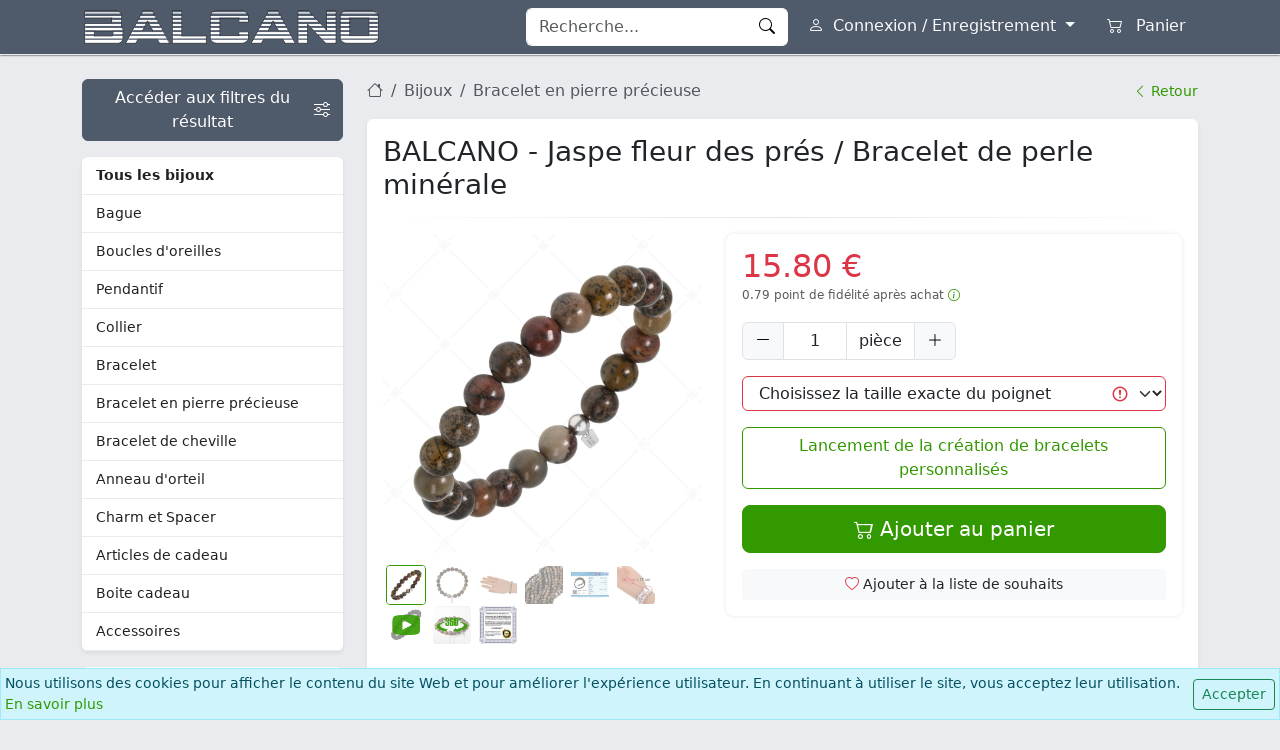

--- FILE ---
content_type: text/html; charset=UTF-8
request_url: https://balcano.eu/fr/bijoux/balcano-jaspe-fleur-des-pres-bracelet-de-perle-minerale-853076ZJ99
body_size: 20143
content:
<!DOCTYPE html>
<html lang="fr" dir="ltr" data-bs-theme="light">
<head>
	<title>BALCANO - Jaspe fleur des prés / Bracelet de perle minérale ¤ Boutique en ligne BALCANO</title>
  <link rel="preconnect" href="https://static.balcano.eu" crossorigin />
  <link rel="preconnect" href="https://api.balcano.eu" crossorigin />
  	<meta charset="utf-8">
	<meta name="viewport" content="width=device-width, initial-scale=1, shrink-to-fit=no">
	<meta name="theme-color" content="#4f5a6b" />
	<meta name="description" content="Bracelet original de perles minérales en jaspe fleur de prés. L&#039;authenticité des pierres précieuses est certifiée par un certificat de qualité officiel. Comme les perles de ce bracelet sont polies à partir de minéraux authentiques, il n&#039;y aura jamais deux perles ou deux bracelets exactement identiques. À titre d&#039;illustration, nous avons également photographié une plus grande quantité afin que vous puissiez voir la différence et imaginer à quoi ressemblera le bijou fini, enfilé pour vous sur un cordon en silicone élastique et très résistant." />
		<meta property="og:url" content="https://balcano.eu/fr/bijoux/balcano-jaspe-fleur-des-pres-bracelet-de-perle-minerale-853076ZJ99" />
	<meta property="og:title" content="BALCANO - Jaspe fleur des prés / Bracelet de perle minérale ¤ Boutique en ligne BALCANO" />
	<meta property="og:description" content="Bracelet original de perles minérales en jaspe fleur de prés. L&#039;authenticité des pierres précieuses est certifiée par un certificat de qualité officiel. Comme les perles de ce bracelet sont polies à partir de minéraux authentiques, il n&#039;y aura jamais deux perles ou deux bracelets exactement identiques. À titre d&#039;illustration, nous avons également photographié une plus grande quantité afin que vous puissiez voir la différence et imaginer à quoi ressemblera le bijou fini, enfilé pour vous sur un cordon en silicone élastique et très résistant." /> 
	<meta property="og:image:width" content="1200" />
	<meta property="og:image:height" content="630" />
	<meta property="og:image" content="https://balcano.eu/fr/bijoux/social/853076ZJ99/efbc8864-9b39-4742-90c2-4eb7cd3918a3" />
	<link rel="image_src" type="image/jpeg" href="https://balcano.eu/fr/bijoux/social/853076ZJ99/efbc8864-9b39-4742-90c2-4eb7cd3918a3" />
    		<link rel="canonical" href="https://balcano.eu/fr/bijoux/balcano-jaspe-fleur-des-pres-bracelet-de-perle-minerale-853076ZJ99" />
		<link rel="shortcut icon" href="/favicon.ico" />
	<link rel="apple-touch-icon" href="https://static.balcano.eu/img/favicon/lg.png"> 
	<link rel="stylesheet" href="https://static.balcano.eu/libraries/bootstrap/css/bootstrap.bc.min.css?v55" />
	<link rel="stylesheet" href="https://static.balcano.eu/libraries/bootstrap-icons/bootstrap-icons.min.css?v55" />
	<link rel="stylesheet" href="https://static.balcano.eu/css/default.css?v55" />  
              <script>window.dataLayer = window.dataLayer || [];function gtag(){dataLayer.push(arguments);}gtag('consent', 'default', {'ad_storage': 'granted', 'analytics_storage': 'granted', 'ad_user_data': 'granted', 'ad_personalization': 'granted'});window.uetq = window.uetq || [];window.uetq.push('consent', 'default', {'ad_storage': 'granted', 'analytics_storage': 'granted', 'ad_user_data': 'granted', 'ad_personalization': 'granted'});</script>
      <script async src="https://www.googletagmanager.com/gtag/js?id=G-H6CLGGC7QY"></script>
      <script>window.dataLayer = window.dataLayer || [];function gtag(){dataLayer.push(arguments);}gtag('js', new Date());gtag('config', 'G-H6CLGGC7QY');</script> 
                  <script>!function(f,b,e,v,n,t,s){if(f.fbq)return;n=f.fbq=function(){n.callMethod?n.callMethod.apply(n,arguments):n.queue.push(arguments)};if(!f._fbq)f._fbq=n;n.push=n;n.loaded=!0;n.version='2.0';n.queue=[];t=b.createElement(e);t.async=!0;t.src=v;s=b.getElementsByTagName(e)[0];s.parentNode.insertBefore(t,s)}(window, document,'script','https://connect.facebook.net/en_US/fbevents.js');fbq('init', '1462186887531947');fbq('track', 'PageView');</script>
                    <script>(function(w,d,t,r,u){var f,n,i;w[u]=w[u]||[],f=function(){var o={ti:"343000263"};o.q=w[u],w[u]=new UET(o),w[u].push("pageLoad")},n=d.createElement(t),n.src=r,n.async=1,n.onload=n.onreadystatechange=function(){var s=this.readyState;s&&s!=="loaded"&&s!=="complete"||(f(),n.onload=n.onreadystatechange=null)},i=d.getElementsByTagName(t)[0],i.parentNode.insertBefore(n,i)})(window,document,"script","//bat.bing.com/bat.js","uetq");</script>
                          <script>!function (w, d, t) {w.TiktokAnalyticsObject=t;var ttq=w[t]=w[t]||[];ttq.methods=["page","track","identify","instances","debug","on","off","once","ready","alias","group","enableCookie","disableCookie"],ttq.setAndDefer=function(t,e){t[e]=function(){t.push([e].concat(Array.prototype.slice.call(arguments,0)))}};for(var i=0;i<ttq.methods.length;i++)ttq.setAndDefer(ttq,ttq.methods[i]);ttq.instance=function(t){for(var e=ttq._i[t]||[],n=0;n<ttq.methods.length;n++)ttq.setAndDefer(e,ttq.methods[n]);return e},ttq.load=function(e,n){var i="https://analytics.tiktok.com/i18n/pixel/events.js";ttq._i=ttq._i||{},ttq._i[e]=[],ttq._i[e]._u=i,ttq._t=ttq._t||{},ttq._t[e]=+new Date,ttq._o=ttq._o||{},ttq._o[e]=n||{};var o=document.createElement("script");o.type="text/javascript",o.async=!0,o.src=i+"?sdkid="+e+"&lib="+t;var a=document.getElementsByTagName("script")[0];a.parentNode.insertBefore(o,a)};ttq.load('CBT1CBJC77UESBO9GOGG');ttq.page();}(window, document, 'ttq');</script>
                    </head>
<body>
  <script>function ready(e){"loading"!=document.readyState?e():document.addEventListener?document.addEventListener("DOMContentLoaded",e):document.attachEvent("onreadystatechange",function(){"complete"==document.readyState&&e()})}function number_format(n,t,e,r){n=(n+"").replace(/[^0-9+\-Ee.]/g,"");var i=isFinite(+n)?+n:0,a=isFinite(+t)?Math.abs(t):0,o=void 0===r?",":r,h=void 0===e?".":e,u="";return(u=(a?function(n,t){var e=Math.pow(10,t);return""+Math.round(n*e)/e}(i,a):""+Math.round(i)).split("."))[0].length>3&&(u[0]=u[0].replace(/\B(?=(?:\d{3})+(?!\d))/g,o)),(u[1]||"").length<a&&(u[1]=u[1]||"",u[1]+=new Array(a-u[1].length+1).join("0")),u.join(h)}const currency = 'EUR';function withCurrency(r,n){switch(n){case"HUF":return(null!=r?number_format(r,0,""," ")+" ":"")+"Ft";case"EUR":return(null!=r?number_format(r,2)+" ":"")+"€";}}function getCookie(n){let c = {};document.cookie.split(';').forEach((el) => {let [k,v] = el.split('=');c[k.trim()] = v;});return c[n] ?? null;}</script>  <div class="navbar-static fill-height modal-blur">
    <header class="navbar-header">
  <nav data-bs-theme="dark" class="navbar fixed-top navbar-expand-lg bg-secondary navbar-default justify-content-between">
    <div class="container flex-nowrap">
              <div>
          <button class="navbar-toggler border-0 collapsed p-1 me-2" type="button" data-bs-toggle="offcanvas" data-bs-target="#offcanvasSidebar">
            <span class="navbar-toggler-icon"></span>
          </button>
        </div>
            <a class="navbar-brand py-0 me-auto" href="/fr">
        <img src="https://static.balcano.eu/img/layouts/brand_EUR.png" alt="BALCANO" />
      </a>
      <div id="navbar-items" class="d-flex" data-bs-theme="light">
                  <form id="navbar-search" class="d-none d-lg-flex" action="/fr/recherche" method="get">
            <div class="input-group">
              <input type="text" name="q" value="" class="form-control border-light border-end-0" placeholder="Recherche..." />
              <button id="navbar-search-close" class="btn btn-light bg-white border-light border-start-0 border-end-0 d-none" type="button"><i class="bi bi-x-circle"></i></button>
              <button class="btn btn-light bg-white border-light border-start-0" type="submit"><i class="bi bi-search"></i></button>
            </div>
          </form>

          <button id="navbar-search-sm" class="d-lg-none btn btn-outline-light border-0 ms-lg-2"><i class="bi bi-search"></i></button>

                      <div class="dropdown">
              <a id="btn-login" class="btn btn-outline-light border-0 ms-lg-2 dropdown-toggle" href="#" data-bs-toggle="dropdown" data-bs-auto-close="outside">
                <i class="bi bi-person"></i>
                <span class="d-none d-lg-inline ms-1">Connexion / Enregistrement</span>
              </a>
              <div class="dropdown-menu dropdown-menu-end dropdown-login text-nowrap p-0 bg-light shadow">
                <div class="p-3">
	<form class="form-loading" method="post" action="/fr/utilisateur/connexion">
		<input type="hidden" name="bc_csrf" value="d75b47ed4a7652a9d9d487b659bd1aeb">		<input type="hidden" name="g-recaptcha-response" value="popupToken" />
		<div class="mb-3">
			<label class="form-label" for="input_login_email">Adresse e-mail</label>
			<input autocomplete="username" name="email" type="email" class="form-control form-control-sm" id="input_login_email" value="" required autofocus />							
		</div>
		<div class="mb-3">
			<label class="form-label" for="input_login_password">Mot de passe</label>
			<input autocomplete="current-password" name="password" type="password" class="form-control form-control-sm" id="input_login_password" value="" required />	
		</div>
		<div class="mb-3 d-grid d-md-block gap-2">
			<div class="d-inline-block form-check me-0 me-md-4">
				<input name="rememberme" value="1" type="checkbox" class="form-check-input" id="login_remember_me"  checked="checked" />
				<label class="form-check-label" for="login_remember_me">Restez connecté</label>
			</div>
			<div class="d-inline-block ms-0 ms-md-4">
				<a class="link-secondary" href="/fr/utilisateur/rappel-du-mot-de-passe"><i class="bi bi-key"></i> Vous avez oublié votre mot de passe ?</a>
			</div>
		</div>
		<div class="d-grid d-md-flex justify-content-md-center mb-3">
			<button class="btn btn-primary btn-sm btn-loading" type="submit"><i class="bi bi-box-arrow-in-right"></i> Se connecter</button>
		</div>
		<div class="text-center text-wrap">
			Vous n'avez pas encore de compte ? <a class="text-nowrap" href="/fr/utilisateur/enregistrement">Inscrivez-vous dès maintenant !</a>
		</div>
	</form>
</div>              </div>
            </div>
                  
        
        
        
                            <a class="btn btn-outline-light border-0 ms-lg-2 btn-cart" href="/fr/panier">
                          <i class="bi bi-cart2"></i>
                        <span class="d-none d-lg-inline ms-2">Panier</span>
          </a>
              </div>
    </div>
  </nav>
</header>        <div id="main-container" class="pb-5">
      <div class="container">
        <div class="row">
          <div class="col-lg-3 col-xxl-2">
            <div id="offcanvasSidebar" class="offcanvas-lg offcanvas-start">
  <div class="offcanvas-header bg-secondary py-2" data-bs-theme="dark">
    <h5 class="offcanvas-title"><img src="https://static.balcano.eu/img/layouts/brand_EUR.png" alt="" /></h5>
    <button type="button" class="btn-close" data-bs-dismiss="offcanvas" data-bs-target="#offcanvasSidebar"></button>
  </div>
  <div class="offcanvas-body flex-column mt-lg-4">
          <a href="/fr/bijoux" class="btn btn-secondary d-flex justify-content-between align-items-center mb-3">
        <span>Accéder aux filtres du résultat</span>
        <i class="bi bi-sliders ms-1"></i>
      </a>
    
    
    <nav class="left-sidebar mb-3 bg-white shadow-sm rounded overflow-hidden">
      <ul class="nav flex-column">
        <li class="nav-item nav-item-alt nav-depth-1">
          <a class="nav-link fw-bold" href="/fr/bijoux">Tous les bijoux</a>
        </li>
        <li class="nav-item nav-item-alt nav-depth-1">
  <a class="nav-link" href="/fr/bijoux/bague-1">
    Bague      </a>
</li><li class="nav-item nav-item-alt nav-depth-1">
  <a class="nav-link" href="/fr/bijoux/boucles-doreilles-101">
    Boucles d'oreilles      </a>
</li><li class="nav-item nav-item-alt nav-depth-1">
  <a class="nav-link" href="/fr/bijoux/pendantif-201">
    Pendantif      </a>
</li><li class="nav-item nav-item-alt nav-depth-1">
  <a class="nav-link" href="/fr/bijoux/collier-301">
    Collier      </a>
</li><li class="nav-item nav-item-alt nav-depth-1">
  <a class="nav-link" href="/fr/bijoux/bracelet-401">
    Bracelet      </a>
</li><li class="nav-item nav-item-alt nav-depth-1">
  <a class="nav-link" href="/fr/bijoux/bracelet-en-pierre-precieuse-3">
    Bracelet en pierre précieuse      </a>
</li><li class="nav-item nav-item-alt nav-depth-1">
  <a class="nav-link" href="/fr/bijoux/bracelet-de-cheville-750">
    Bracelet de cheville      </a>
</li><li class="nav-item nav-item-alt nav-depth-1">
  <a class="nav-link" href="/fr/bijoux/anneau-dorteil-16">
    Anneau d'orteil      </a>
</li><li class="nav-item nav-item-alt nav-depth-1">
  <a class="nav-link" href="/fr/bijoux/charm-et-spacer-850">
    Charm et Spacer      </a>
</li><li class="nav-item nav-item-alt nav-depth-1">
  <a class="nav-link" href="/fr/bijoux/articles-de-cadeau-17">
    Articles de cadeau      </a>
</li><li class="nav-item nav-item-alt nav-depth-1">
  <a class="nav-link" href="/fr/bijoux/boite-cadeau-927">
    Boite cadeau      </a>
</li><li class="nav-item nav-item-alt nav-depth-1">
  <a class="nav-link" href="/fr/bijoux/accessoires-800">
    Accessoires      </a>
</li>      </ul>
    </nav>

    <nav class="left-sidebar mb-3 bg-white shadow-sm rounded overflow-hidden">
      <ul class="nav flex-column">
                  <li class="nav-item nav-item-alt">
            <a class="nav-link" href="/fr/bijoux/collections">Collections</a>
          </li>
                          <li class="nav-item nav-item-alt">
            <a class="nav-link" href="/fr/gravure">Gravure</a>
          </li>
                                  <li class="nav-item nav-item-alt">
            <a class="nav-link " href="/fr/bijoux/promotion">Action</a>
          </li>
              </ul>
    </nav>

    
    <div class="d-lg-none mb-2">
      
<nav class="left-sidebar mb-3 bg-white shadow-sm rounded overflow-hidden">
  <ul class="nav flex-column">
    <li class="nav-item nav-item-top">
      <span class="nav-link user-select-none text-reset ps-3">Informations</span>
    </li>
        <li class="nav-item nav-item-alt">
      <a class="nav-link" href="/fr/article/expedition-12">Expédition</a>
    </li>
    <li class="nav-item nav-item-alt">
      <a class="nav-link" href="/fr/article/informations-dachat-16">Informations d'achat</a>
    </li>
              <li class="nav-item nav-item-alt">
        <a class="nav-link" href="/fr/article/dimensionnement-des-bagues-et-autres-bijoux-15">Dimensionnement des bagues et autres bijoux</a>
      </li>
      <li class="nav-item nav-item-alt">
        <a class="nav-link" href="/fr/article/echange-retrait-garantie-122">Échange / Retrait / Garantie</a>
      </li>
        <li class="nav-item nav-item-alt">
      <a class="nav-link" href="/fr/article/informations-sur-la-societe-10">Informations sur la société</a>
    </li>
      </ul>
</nav>

  <nav class="left-sidebar mb-3 bg-white shadow-sm rounded overflow-hidden">
    <ul class="nav flex-column">
      <li class="nav-item nav-item-alt">
        <a class="nav-link" href="/fr/galerie">Galerie</a>
      </li>
    </ul>
  </nav>

<nav class="left-sidebar mb-3 bg-white shadow-sm rounded overflow-hidden">
  <ul class="nav flex-column">
    <li class="nav-item nav-item-alt nav-depth-1">
      <a class="nav-link fw-bold" href="/fr/avis">Commentaires des clients</a>
    </li>
          <li class="nav-item border-bottom">
        <span class="nav-link user-select-none text-reset ps-3">
          <span class="small">Très joli manufacture le placage est bien fait. Seul bémol&#8230;</span>
        </span>
      </li>
          <li class="nav-item border-bottom">
        <span class="nav-link user-select-none text-reset ps-3">
          <span class="small">Tout les bijoux qu’enharmonie jeté chez vous sont très beaux&#8230;</span>
        </span>
      </li>
          <li class="nav-item border-bottom">
        <span class="nav-link user-select-none text-reset ps-3">
          <span class="small">Tous les bijoux que j ai commandé sur se site&#8230;</span>
        </span>
      </li>
          <li class="nav-item border-bottom">
        <span class="nav-link user-select-none text-reset ps-3">
          <span class="small">Les deux bagues sont très belles mes elles sont trop&#8230;</span>
        </span>
      </li>
          <li class="nav-item border-bottom">
        <span class="nav-link user-select-none text-reset ps-3">
          <span class="small">J aime beaucoup cette boutique car il y a pour&#8230;</span>
        </span>
      </li>
        <li class="nav-item border-bottom">
      <a class="nav-link bg-light user-select-none text-reset ps-3 d-flex justify-content-between" href="/fr/avis">
        Suite        <i class="bi bi-chevron-compact-right"></i>
      </a>
    </li>
    <ul>
</nav>

  <nav class="left-sidebar mb-3 bg-white shadow-sm rounded overflow-hidden">
    <ul class="nav flex-column">
      <li class="nav-item nav-item-top">
        <span class="nav-link user-select-none text-reset ps-3">Encyclopédie</span>
      </li>
      <li class="nav-item nav-item-alt">
        <a class="nav-link" href="/fr/lexique#jewelry">Encyclopédie des bijoux</a>
      </li>
      <li class="nav-item nav-item-alt">
        <a class="nav-link" href="/fr/lexique#gem">Encyclopédie des pierres précieuses</a>
      </li>
      <li class="nav-item nav-item-alt">
        <a class="nav-link" href="/fr/horoscope">Horoscope</a>
      </li>
      <li class="nav-item nav-item-alt">
        <a class="nav-link" href="/fr/pierres-de-naissance">Pierres de naissance</a>
      </li>
    </ul>
  </nav>

<div class="navbar-badge mb-4 mx-5 mx-lg-0">
  <div class="p-3 text-center bg-white shadow-sm rounded overflow-hidden">
          <a rel="nofollow" target="_blank" href="https://www.ups.com/fr/fr/global.page">
        <img loading="lazy" class="img-fluid" src="https://static.balcano.eu/img/layouts/dispatchMethods/ups.png" alt="UPS" style="max-width:50%" width="512" height="610" />
      </a>
              <hr />
      <a rel="nofollow" target="_blank" href="https://stripe.com/">
        <img loading="lazy" class="img-fluid" src="https://static.balcano.eu/img/layouts/payments/creditcard.stripe.large.png" alt="Stripe" width="300" height="66" />
      </a>
      </div>
</div>

  <div class="navbar-badge mb-4 mx-5 mx-lg-0">
    <div class="p-3 text-center bg-white shadow-sm rounded overflow-hidden">
      <a href="/fr">
        <img loading="lazy" class="img-fluid" src="https://static.balcano.eu/img/layouts/badges/guarantee_fr.png" alt="Garantie" width="200" height="149" />
      </a>
              <hr />
        <a href="/fr/affilie">
          <img style="max-width:75%;opacity:0.9" loading="lazy" class="img-fluid" src="https://static.balcano.eu/img/affiliate/logo.jpg" alt="Affilié" width="479" height="429" />
        </a>
          </div>
  </div>
    </div>
  </div>
</div>                        <div class="d-none d-lg-block">
              
<nav class="left-sidebar mb-3 bg-white shadow-sm rounded overflow-hidden">
  <ul class="nav flex-column">
    <li class="nav-item nav-item-top">
      <span class="nav-link user-select-none text-reset ps-3">Informations</span>
    </li>
        <li class="nav-item nav-item-alt">
      <a class="nav-link" href="/fr/article/expedition-12">Expédition</a>
    </li>
    <li class="nav-item nav-item-alt">
      <a class="nav-link" href="/fr/article/informations-dachat-16">Informations d'achat</a>
    </li>
              <li class="nav-item nav-item-alt">
        <a class="nav-link" href="/fr/article/dimensionnement-des-bagues-et-autres-bijoux-15">Dimensionnement des bagues et autres bijoux</a>
      </li>
      <li class="nav-item nav-item-alt">
        <a class="nav-link" href="/fr/article/echange-retrait-garantie-122">Échange / Retrait / Garantie</a>
      </li>
        <li class="nav-item nav-item-alt">
      <a class="nav-link" href="/fr/article/informations-sur-la-societe-10">Informations sur la société</a>
    </li>
      </ul>
</nav>

  <nav class="left-sidebar mb-3 bg-white shadow-sm rounded overflow-hidden">
    <ul class="nav flex-column">
      <li class="nav-item nav-item-alt">
        <a class="nav-link" href="/fr/galerie">Galerie</a>
      </li>
    </ul>
  </nav>

<nav class="left-sidebar mb-3 bg-white shadow-sm rounded overflow-hidden">
  <ul class="nav flex-column">
    <li class="nav-item nav-item-alt nav-depth-1">
      <a class="nav-link fw-bold" href="/fr/avis">Commentaires des clients</a>
    </li>
          <li class="nav-item border-bottom">
        <span class="nav-link user-select-none text-reset ps-3">
          <span class="small">Très joli manufacture le placage est bien fait. Seul bémol&#8230;</span>
        </span>
      </li>
          <li class="nav-item border-bottom">
        <span class="nav-link user-select-none text-reset ps-3">
          <span class="small">Tout les bijoux qu’enharmonie jeté chez vous sont très beaux&#8230;</span>
        </span>
      </li>
          <li class="nav-item border-bottom">
        <span class="nav-link user-select-none text-reset ps-3">
          <span class="small">Tous les bijoux que j ai commandé sur se site&#8230;</span>
        </span>
      </li>
          <li class="nav-item border-bottom">
        <span class="nav-link user-select-none text-reset ps-3">
          <span class="small">Les deux bagues sont très belles mes elles sont trop&#8230;</span>
        </span>
      </li>
          <li class="nav-item border-bottom">
        <span class="nav-link user-select-none text-reset ps-3">
          <span class="small">J aime beaucoup cette boutique car il y a pour&#8230;</span>
        </span>
      </li>
        <li class="nav-item border-bottom">
      <a class="nav-link bg-light user-select-none text-reset ps-3 d-flex justify-content-between" href="/fr/avis">
        Suite        <i class="bi bi-chevron-compact-right"></i>
      </a>
    </li>
    <ul>
</nav>

  <nav class="left-sidebar mb-3 bg-white shadow-sm rounded overflow-hidden">
    <ul class="nav flex-column">
      <li class="nav-item nav-item-top">
        <span class="nav-link user-select-none text-reset ps-3">Encyclopédie</span>
      </li>
      <li class="nav-item nav-item-alt">
        <a class="nav-link" href="/fr/lexique#jewelry">Encyclopédie des bijoux</a>
      </li>
      <li class="nav-item nav-item-alt">
        <a class="nav-link" href="/fr/lexique#gem">Encyclopédie des pierres précieuses</a>
      </li>
      <li class="nav-item nav-item-alt">
        <a class="nav-link" href="/fr/horoscope">Horoscope</a>
      </li>
      <li class="nav-item nav-item-alt">
        <a class="nav-link" href="/fr/pierres-de-naissance">Pierres de naissance</a>
      </li>
    </ul>
  </nav>

<div class="navbar-badge mb-4 mx-5 mx-lg-0">
  <div class="p-3 text-center bg-white shadow-sm rounded overflow-hidden">
          <a rel="nofollow" target="_blank" href="https://www.ups.com/fr/fr/global.page">
        <img loading="lazy" class="img-fluid" src="https://static.balcano.eu/img/layouts/dispatchMethods/ups.png" alt="UPS" style="max-width:50%" width="512" height="610" />
      </a>
              <hr />
      <a rel="nofollow" target="_blank" href="https://stripe.com/">
        <img loading="lazy" class="img-fluid" src="https://static.balcano.eu/img/layouts/payments/creditcard.stripe.large.png" alt="Stripe" width="300" height="66" />
      </a>
      </div>
</div>

  <div class="navbar-badge mb-4 mx-5 mx-lg-0">
    <div class="p-3 text-center bg-white shadow-sm rounded overflow-hidden">
      <a href="/fr">
        <img loading="lazy" class="img-fluid" src="https://static.balcano.eu/img/layouts/badges/guarantee_fr.png" alt="Garantie" width="200" height="149" />
      </a>
              <hr />
        <a href="/fr/affilie">
          <img style="max-width:75%;opacity:0.9" loading="lazy" class="img-fluid" src="https://static.balcano.eu/img/affiliate/logo.jpg" alt="Affilié" width="479" height="429" />
        </a>
          </div>
  </div>
            </div>
          </div>
          <div class="col-lg-9 col-xxl-10">
            <main>
                  <script>
        const process_event_id = 'view.853076ZJ99.1768586648';
    fetch('https://api.balcano.eu/response', {
      method: 'POST',
      headers: {
        'Content-Type': 'application/json',
        'X-Requested-With': 'XMLHttpRequest'
      },
      body: JSON.stringify({
        class: 'Conversations',
        method: 'viewContent',
        token: 'eyJ0eXAiOiJKV1QiLCJhbGciOiJIUzI1NiJ9.[base64].lSDEG-iQjo5d0r3kChAreaULpxnN7Q-iMZYYt2a8poQ'
      })
    });
          fbq('track', 'ViewContent', {
        content_ids: ['7302'],
        content_name: 'BALCANO - Jaspe fleur des prés / Bracelet de perle minérale',
        content_type: 'product_group',
        value: 15.80,
        currency: 'EUR'
      }, {
        eventID: process_event_id
      });
              gtag('event', 'view_item', {
        currency: 'EUR',
        value: 15.80,
        items: [{
          item_id: '853076ZJ9913',
          item_name: 'BALCANO - Jaspe fleur des prés / Bracelet de perle minérale'
        }]
      });
                  ttq.track('ViewContent', {
        content_type: 'product_group',
        content_id: '7302',
        content_name: 'BALCANO - Jaspe fleur des prés / Bracelet de perle minérale',
        currency: 'EUR',
        value: 15.80      });
      </script>
<div class="product-default my-4">
      <div class="d-flex justify-content-between mb-3">
      <div>
                  <nav class="d-inline-block">
	<ol class="breadcrumb m-0">
		<li class="breadcrumb-item">
            <a class="text-body-secondary" href="/fr"><i class="bi bi-house text-body-secondary"></i></a>
		</li>
		<li class="breadcrumb-item">
			<a class="text-body-secondary" href="/fr/bijoux">Bijoux</a>
		</li>
				<li class="breadcrumb-item">
			<a class="text-body-secondary" href="/fr/bijoux/bracelet-en-pierre-precieuse-3">Bracelet en pierre précieuse</a>
		</li>
			</ol>
</nav>              </div>
              <div>
          <a class="small ms-2 text-nowrap" href="/fr/bijoux#853076ZJ99"><i class="bi bi-chevron-left"></i> Retour</a>
        </div>
          </div>
  
  <div class="product-details p-3 mb-3 bg-white shadow-sm rounded">
    <h1 class="display-6 fs-3 mb-0">
      BALCANO - Jaspe fleur des prés / Bracelet de perle minérale    </h1>
        <hr class="horizontal dark" />
    <div class="row g-4">
      <div class="col-12 col-lg-5 col-xxl-4 order-1">
          <style>
    .carousel-indicators li:not([data-bs-target]) {
      box-sizing: content-box;
      margin-right: 3px;
      margin-left: 3px;
    }

    @media(min-width:992px) {
      .product-gallery .carousel-indicators {
        flex-wrap: wrap !important
      }

      .product-gallery .carousel-indicators li {
        width: 38px
      }
    }
  </style>
  <div class="carousel slide carousel-fade product-gallery">
    <div class="carousel-inner">
              <div data-src="https://static.balcano.eu/img/products/8/5/853076ZJ99/efbc8864-9b39-4742-90c2-4eb7cd3918a3.jpg" class="carousel-item active">
          <img  role="button" src="https://static.balcano.eu/img/products/8/5/853076ZJ99/efbc8864-9b39-4742-90c2-4eb7cd3918a3.jpg" class="d-block img-fluid contextmenu" alt="BALCANO - Jaspe fleur des prés / Bracelet de perle minérale (853076ZJ99)" width="1080" height="1080" />
        </div>
              <div data-src="https://static.balcano.eu/img/products/8/5/853076ZJ99/5a07033d-74eb-4dc8-aa17-f20569e30ab1.jpg" class="carousel-item">
          <img  role="button" src="https://static.balcano.eu/img/products/8/5/853076ZJ99/5a07033d-74eb-4dc8-aa17-f20569e30ab1.jpg" class="d-block img-fluid contextmenu" alt="BALCANO - Jaspe fleur des prés / Bracelet de perle minérale (853076ZJ99)" width="1080" height="1080" />
        </div>
              <div data-src="https://static.balcano.eu/img/products/8/5/853076ZJ99/7495bfd7-a797-4f2f-9ffd-d6ef354cfde2.jpg" class="carousel-item">
          <img loading="lazy" role="button" src="https://static.balcano.eu/img/products/8/5/853076ZJ99/7495bfd7-a797-4f2f-9ffd-d6ef354cfde2.jpg" class="d-block img-fluid contextmenu" alt="BALCANO - Jaspe fleur des prés / Bracelet de perle minérale (853076ZJ99)" width="1080" height="1080" />
        </div>
              <div data-src="https://static.balcano.eu/img/products/8/5/853076ZJ99/bac3d246-3ae5-4f04-96bb-77507647e580.jpg" class="carousel-item">
          <img loading="lazy" role="button" src="https://static.balcano.eu/img/products/8/5/853076ZJ99/bac3d246-3ae5-4f04-96bb-77507647e580.jpg" class="d-block img-fluid contextmenu" alt="BALCANO - Jaspe fleur des prés / Bracelet de perle minérale (853076ZJ99)" width="1080" height="1080" />
        </div>
              <div data-src="https://static.balcano.eu/img/products/8/5/853076ZJ99/e0269985-3606-417e-a43c-269d0961409a.jpg" class="carousel-item">
          <img loading="lazy" role="button" src="https://static.balcano.eu/img/products/8/5/853076ZJ99/e0269985-3606-417e-a43c-269d0961409a.jpg" class="d-block img-fluid contextmenu" alt="BALCANO - Jaspe fleur des prés / Bracelet de perle minérale (853076ZJ99)" width="1080" height="1080" />
        </div>
              <div data-src="https://static.balcano.eu/img/products/8/5/853076ZJ99/164178e2-630e-43ca-85fb-c8179077b176.jpg" class="carousel-item">
          <img loading="lazy" role="button" src="https://static.balcano.eu/img/products/8/5/853076ZJ99/164178e2-630e-43ca-85fb-c8179077b176.jpg" class="d-block img-fluid contextmenu" alt="BALCANO - Jaspe fleur des prés / Bracelet de perle minérale (853076ZJ99)" width="1080" height="1080" />
        </div>
          </div>
    <ol class="carousel-indicators lightgallery">
                    <li data-filter=""  data-src="https://static.balcano.eu/img/products/8/5/853076ZJ99/efbc8864-9b39-4742-90c2-4eb7cd3918a3.jpg" data-bs-target=".product-default .product-gallery" data-bs-slide-to="0" class="active">
          <img loading="lazy" src="https://static.balcano.eu/img/products/8/5/853076ZJ99/efbc8864-9b39-4742-90c2-4eb7cd3918a3_s.jpg" class="d-block img-fluid contextmenu" alt="" width="250" height="250" />
        </li>
                      <li data-filter=""  data-src="https://static.balcano.eu/img/products/8/5/853076ZJ99/5a07033d-74eb-4dc8-aa17-f20569e30ab1.jpg" data-bs-target=".product-default .product-gallery" data-bs-slide-to="1" class="">
          <img loading="lazy" src="https://static.balcano.eu/img/products/8/5/853076ZJ99/5a07033d-74eb-4dc8-aa17-f20569e30ab1_s.jpg" class="d-block img-fluid contextmenu" alt="" width="250" height="250" />
        </li>
                      <li data-filter=""  data-src="https://static.balcano.eu/img/products/8/5/853076ZJ99/7495bfd7-a797-4f2f-9ffd-d6ef354cfde2.jpg" data-bs-target=".product-default .product-gallery" data-bs-slide-to="2" class="">
          <img loading="lazy" src="https://static.balcano.eu/img/products/8/5/853076ZJ99/7495bfd7-a797-4f2f-9ffd-d6ef354cfde2_s.jpg" class="d-block img-fluid contextmenu" alt="" width="250" height="250" />
        </li>
                      <li data-filter=""  data-src="https://static.balcano.eu/img/products/8/5/853076ZJ99/bac3d246-3ae5-4f04-96bb-77507647e580.jpg" data-bs-target=".product-default .product-gallery" data-bs-slide-to="3" class="">
          <img loading="lazy" src="https://static.balcano.eu/img/products/8/5/853076ZJ99/bac3d246-3ae5-4f04-96bb-77507647e580_s.jpg" class="d-block img-fluid contextmenu" alt="" width="250" height="250" />
        </li>
                      <li data-filter=""  data-src="https://static.balcano.eu/img/products/8/5/853076ZJ99/e0269985-3606-417e-a43c-269d0961409a.jpg" data-bs-target=".product-default .product-gallery" data-bs-slide-to="4" class="">
          <img loading="lazy" src="https://static.balcano.eu/img/products/8/5/853076ZJ99/e0269985-3606-417e-a43c-269d0961409a_s.jpg" class="d-block img-fluid contextmenu" alt="" width="250" height="250" />
        </li>
                      <li data-filter=""  data-src="https://static.balcano.eu/img/products/8/5/853076ZJ99/164178e2-630e-43ca-85fb-c8179077b176.jpg" data-bs-target=".product-default .product-gallery" data-bs-slide-to="5" class="">
          <img loading="lazy" src="https://static.balcano.eu/img/products/8/5/853076ZJ99/164178e2-630e-43ca-85fb-c8179077b176_s.jpg" class="d-block img-fluid contextmenu" alt="" width="250" height="250" />
        </li>
                            <li data-filter=""  data-lg-size="" data-src="https://player.vimeo.com/video/914334382?h=2e589a61d6&muted=false"  data-poster="https://static.balcano.eu/img/products_videos/8/853076ZJ99/06e693dc-01ea-4032-8118-bab9195cf1a9.mp4.jpg" class="btn-play-wrap position-relative">
          <img src="https://static.balcano.eu/img/layouts/play.png" role="button" class="d-block img-fluid contextmenu position-absolute btn-play" alt="" width="140" height="140" />
          <img loading="lazy" src="https://static.balcano.eu/img/products_videos/8/853076ZJ99/06e693dc-01ea-4032-8118-bab9195cf1a9.mp4_s.jpg" class="d-block img-fluid contextmenu btn-play-thumb" alt="" width="250" height="250" />
        </li>
                      <li data-filter=""  data-lg-size="1080-1080" data-src="https://player.vimeo.com/video/680783618?h=0f80fb929d&muted=false"  data-poster="https://static.balcano.eu/img/products_videos/8/853076ZJ99/853076ZJ99.mp4.jpg" class="btn-play-wrap position-relative">
          <img src="https://static.balcano.eu/img/layouts/play-360.png" role="button" class="d-block img-fluid contextmenu position-absolute btn-play" alt="" width="140" height="140" />
          <img loading="lazy" src="https://static.balcano.eu/img/products_videos/8/853076ZJ99/853076ZJ99.mp4_s.jpg" class="d-block img-fluid contextmenu btn-play-thumb" alt="" width="250" height="250" />
        </li>
                            <li data-filter="" data-skip="true">
          <a target="_blank" class="js-cert" data-url="/fr/bijoux/certificat/{0}" href="/fr/bijoux/certificat/853076ZJ9913" onclick="try{gtag('event', 'view_certificate', {'event_category':'carousel'});}catch(e){}">
            <img loading="lazy" src="https://static.balcano.eu/img/products_certs/icon.jpg" class="d-block img-fluid contextmenu" alt="" width="256" height="256" />
          </a>
        </li>
          </ol>
  </div>
  <script>
    const productGallery = document.querySelector('.product-default .product-gallery');
    let productGalleryBs;

    ready(function() {
      const firstImg = productGallery.querySelector('.carousel-item img');
      if (firstImg !== null) {
        if (firstImg.complete) {
          firstImg.closest('.carousel-inner').style.minHeight = firstImg.offsetHeight + "px";
        } else {
          firstImg.addEventListener('load', () => {
            firstImg.closest('.carousel-inner').style.minHeight = firstImg.offsetHeight + "px";
          })
        }
      }

      productGalleryBs = new bootstrap.Carousel(productGallery, {
        touch: false
      });
      productGalleryBs.cycle();
    });

    productGallery.addEventListener('slide.bs.carousel', e => {
      let next;
      for (let i = 0; i < 2; i++) {
        next = productGallery.querySelectorAll('.carousel-inner > .carousel-item')[++e.to];
        if (next) {
          next.querySelector('img').removeAttribute('loading');
        }
      }
    });

    productGallery.addEventListener('slid.bs.carousel', function() {
      let index = [...productGallery.querySelector('.carousel-inner').children].indexOf(productGallery.querySelector('.carousel-inner .active'));
      productGallery.querySelectorAll('.carousel-indicators .active').forEach((el) => {
        el.classList.remove('active');
      });
      productGallery.querySelector('.carousel-indicators li:nth-child(' + (index + 1) + ')').classList.add('active');
    });
  </script>

  <style>
    .lg-index .lg-backdrop {
      z-index: 1085 !important
    }

    .lg-index .lg-outer {
      z-index: 1090 !important
    }

    .btn-play-wrap {
      opacity: 1 !important
    }

    .btn-play {
      z-index: 1
    }

    .btn-play-thumb {
      opacity: 0.5 !important
    }
  </style>
  <link type="text/css" rel="stylesheet" href="https://static.balcano.eu/libraries/lightgallery/css/lightgallery-bundle.min.css" />
      <script src="https://player.vimeo.com/api/player.js" defer></script>
    <script src="https://static.balcano.eu/libraries/lightgallery/lightgallery.min.js"></script>
  <script src="https://static.balcano.eu/libraries/lightgallery/plugins/zoom/lg-zoom.min.js"></script>
  <script src="https://static.balcano.eu/libraries/lightgallery/plugins/video/lg-video.min.js"></script>
  <script type="text/javascript">
    const lightgalleryEl = document.querySelector('.product-default .lightgallery');
    let lightGalleryInstance = lightGallery(lightgalleryEl, {
      licenseKey: '061762EB-7D0147D9-9CCB6008-B79E278D',
      selector: 'li:not([data-skip="true"])',
      plugins: [lgZoom, lgVideo],
      zoomFromOrigin: false,
      loop: true,
      download: false,
      getCaptionFromTitleOrAlt: false,
      allowMediaOverlap: true,
      autoplayFirstVideo: true,
      autoplayVideoOnSlide: true,
      mobileSettings: {
        controls: false,
        showCloseIcon: true,
        download: false
      },
      addClass: 'lg-index'
    });

    lightgalleryEl.addEventListener('lgBeforeOpen', () => {
      history.pushState({
        event: 'popup'
      }, '', '#lg');
    });

    lightgalleryEl.addEventListener('lgAfterClose', () => {
      if (history.state !== null) {
        if (history.state.event === 'popup') {
          history.back();
        }
      }
    });

    window.addEventListener('popstate', (event) => {
      if (typeof lightGalleryInstance !== 'undefined' && lightGalleryInstance.lgOpened) {
        lightGalleryInstance.closeGallery();
      }
    });

    lightgalleryEl.addEventListener('lgSlideItemLoad', () => {
      document.querySelectorAll('body > .lg-container .lg-image').forEach(el => {
        el.removeEventListener('contextmenu', (e) => e.preventDefault());
        el.addEventListener('contextmenu', (e) => e.preventDefault());
      });
    });

    document.querySelectorAll('.product-default .product-gallery .carousel-inner img').forEach(el => {
      el.addEventListener('click', (event) => {
        document.querySelector('.product-default .product-gallery .carousel-indicators li.active').dispatchEvent(new Event('click'));
      });
    });
  </script>
      </div>
              <div class="col-12 col-xxl-3 order-3 order-xxl-2">
          <div class="row g-3">
            <div class="col-12 col-sm-6 col-xxl-12">
              <div class="small mb-3">
    <div class="d-flex align-items-center gap-1">
        <div class="flex-nowrap">
            <div class="d-inline-block position-relative small opacity-75">
                <div class="rating-star text-body-secondary opacity-50"><i class="bi bi-star-fill"></i><i class="bi bi-star-fill"></i><i class="bi bi-star-fill"></i><i class="bi bi-star-fill"></i><i class="bi bi-star-fill"></i></div>
                <div class="rating-star position-absolute top-0 start-0 overflow-hidden" style="width:99.099066715255%"><i class="bi bi-star-fill"></i><i class="bi bi-star-fill"></i><i class="bi bi-star-fill"></i><i class="bi bi-star-fill"></i><i class="bi bi-star-fill"></i></div>
            </div>
        </div>
        <span class="small">
            4.95            (9322 commentaires)
        </span>
    </div>
    <div class="small">
        <span id="modalReviews" role="button" class="border-bottom border-2" style="--bs-border-style:dotted">Satisfaction totale du client </span>
    </div>
</div>

<script>
const modalReviews = document.getElementById('modalReviews');

modalReviews.addEventListener('click', () => {
    modalSkeleton('modalReviewsEl', modalReviews.innerHTML);

    let modalReviewsEl = document.getElementById('modalReviewsEl');
    let modalReviewsBs = new bootstrap.Modal(modalReviewsEl);

    modalReviewsEl.addEventListener('shown.bs.modal', () => {
        fetch('https://api.balcano.eu/response', {
            method: 'POST',
            headers: {'Content-Type': 'application/json', 'X-Requested-With': 'XMLHttpRequest'},
            body: JSON.stringify({class:'Reviews', method: 'getAll'})
        })
        .then(response => response.json())
        .then(response => {
            modalReviewsEl.querySelector('.modal-body').innerHTML = response.data;

            let scripts = modalReviewsEl.querySelector('.modal-body').querySelectorAll('script');
            for(var i=0;i<scripts.length;i++)scripts[i].innerText?eval(scripts[i].innerText):fetch(scripts[i].src).then(function(data){data.text().then(function(r){eval(r)})}),scripts[i].parentNode.removeChild(scripts[i]);
        });
    });

    modalReviewsBs.show();
    
    modalReviewsEl.addEventListener('hidden.bs.modal', () => {
        modalReviewsBs.dispose();
        modalReviewsEl.remove();
    });
});
</script>
                <div class="lh-sm text-body mb-3" style="--bs-text-opacity:.95;font-size:.82em">
    <div class="d-flex gap-2">
      <i class="bi bi-check2-square"></i>
      <span>Emballage cadeau également disponible dans le panier</span>
    </div>
  </div>
              <div class="text-md-end d-flex flex-wrap justify-content-between gap-2">                        
        
    <span class="badge flex-fill border border-success text-success">
                en stock             </span>                    
    
        
        <span class="badge bg-light text-body-secondary flex-fill border border-light">
        Code produit:
                <span class="js-pc">853076ZJ9913</span>
            </span>
    </div>            </div>
            <div class="col-12 col-sm-6 col-xxl-12">
              <div class="text-body">
                  <div class="lh-sm" style="--bs-text-opacity:.95;font-size:.82em">
    <div class="d-inline-flex gap-2 border-bottom pb-1 mb-1">
      <i class="bi bi-award"></i>
      <div>
        <strong>Avantages</strong><br />
        <a class="modalArticle" data-id="135" href="#">détails</a>
      </div>
    </div>
    <div class="d-flex gap-2">
      <i class="bi bi-truck"></i>
      <span><span class="fw-semibold">LIVRAISON GRATUITE À PARTIR DE 99.9€</span><br />Livraison garantie en 1 jour ou échange de taille</span>
    </div>
    <div class="d-flex gap-2">
      <i class="bi bi-arrow-counterclockwise"></i>
      <span><span class="fw-semibold">Garantie de remboursement de 30 jours</span> ou échange de taille</span>
    </div>
    <div class="d-flex gap-2">
      <i class="bi bi-star"></i>
      <span><span class="fw-semibold">Plus de 100.000 clients</span> avec un taux de satisfaction élevé</span>
    </div>
    <div class="d-flex gap-2">
      <i class="bi bi-box"></i>
      <span><span class="fw-semibold">Plus de 200.000 bijoux de qualité en stock,</span> prêts à être livrés immédiatement</span>
    </div>
      </div>
              </div>
            </div>
          </div>
        </div>
        <div class="col-12 col-lg-7 col-xxl-5 order-2 order-xxl-3">
          <div class="highlight">
            <style>
  .max-w-400 .tooltip-inner {
    max-width: 400px;
  }
</style>
<div class="mb-3">
  <div data-price-block class="js-price">
          <div data-js-price-block>
                  <p class="m-0 text-danger product-final-price">15.80 €</p>
              </div>

            </div>

  
      <span class="smaller text-body-secondary">
      <span class="js-points">0.79</span> point de fidélité après achat      <a class="modalArticle" data-id="123" href="#" class="text-reset"><i class="bi bi-info-circle"></i></a>
    </span>
  </div>            <form class="form-loading align-items-center js-atc mt-3" method="post" action="/fr/panier">
  <input type="hidden" name="bc_csrf" value="d75b47ed4a7652a9d9d487b659bd1aeb">  <input type="hidden" name="title" value="balcano-jaspe-fleur-des-pres-bracelet-de-perle-minerale" />
  <input type="hidden" name="productCode" value="853076ZJ9913" />
  <input type="hidden" name="event" value="cart" />
  <div class="row g-3">
    <div class="col-12">
      <div id="qty-group" class="input-group">
        <button data-type="decrement" type="button" class="btn btn-light border"><i class="bi bi-dash-lg"></i></button>
        <input required value="1" type="number" min="1" max="999" name="qty" class="form-control text-center hidden-spinner" style="max-width:4rem;" />
        <button class="btn btn-link text-reset border-top border-bottom pe-none">pièce</button>
        <button data-type="increment" type="button" class="btn btn-light border rounded-end"><i class="bi bi-plus-lg"></i></button>
      </div>
      <script>
        const qtyGroup = document.getElementById('qty-group');
        const qtyInput = qtyGroup.querySelector('input[name="qty"]');
        qtyGroup.querySelector('button[data-type="decrement"]').addEventListener('click', e => {
          let qty = parseInt(qtyInput.value) - 1;
          qtyInput.value = qty <= 0 ? 1 : qty;
          qtyInput.dispatchEvent(new Event('change'));
        });
        qtyGroup.querySelector('button[data-type="increment"]').addEventListener('click', e => {
          qtyInput.value = parseInt(qtyInput.value) + 1;
          qtyInput.dispatchEvent(new Event('change'));
        });
      </script>
    </div>
          <div class="col">
        <select required class="form-select is-invalid" name="size">
          <option value="">Choisissez la taille exacte du poignet</option>
                                  <option value="13">13 cm</option>
                                  <option value="14">14 cm</option>
                                  <option value="15">15 cm</option>
                                  <option value="16">16 cm</option>
                                  <option value="17">17 cm</option>
                                  <option value="18">18 cm</option>
                                  <option value="19">19 cm</option>
                                  <option value="20">20 cm</option>
                                  <option value="21">21 cm</option>
                                  <option value="22">22 cm</option>
                                  <option value="23">23 cm</option>
                                  <option value="24">24 cm</option>
                                  <option value="25">25 cm</option>
                  </select>
      </div>
      </div>

  
  
  
      <div class="mt-3">
      <a id="productsBuilder" href="/fr/bijoux/createur-de-bracelet?id=853076ZJ99" class="btn btn-outline-primary w-100">Lancement de la création de bracelets personnalisés</a>
    </div>
  
  <div class="mt-3">
    <div class="d-grid gap-2">
              <button type="submit" name="event" value="cart" class="btn btn-primary btn-lg btn-loading"><i class="bi bi-cart2"></i> Ajouter au panier</button>
          </div>
  </div>

  </form>                        <div class="mt-3">
  <button type="button" class="btn btn-light text-dark btn-sm w-100 wishlistToggle">
    <i class="bi bi-heart text-danger"></i>
    <span>Ajouter à la liste de souhaits</span>
  </button>
</div>          </div>
        </div>
                    <div class="col-12 col-lg-6 order-4">
          <div class="bg-light rounded p-2">
    Bracelet original de perles minérales en jaspe fleur de prés.<br />
L'authenticité des pierres précieuses est certifiée par un certificat de qualité officiel.<br />
<span data-additional><a rel="nofollow" href="https://www.chinacqic.cn/?page_id=503&zhengshu=1000466335&zhiliang=34.45" target="_blank" class="btn btn-sm btn-link text-start px-0"><i class="bi bi-box-arrow-up-right"></i> Certificat de qualité</a></span><br />
Comme les perles de ce bracelet sont polies à partir de minéraux authentiques, il n'y aura jamais deux perles ou deux bracelets exactement identiques. À titre d'illustration, nous avons également photographié une plus grande quantité afin que vous puissiez voir la différence et imaginer à quoi ressemblera le bijou fini, enfilé pour vous sur un cordon en silicone élastique et très résistant.<br />
<span data-additional><a href="/fr/lexique/jaspe" target="_blank" class="btn btn-sm btn-link text-start px-0">Cliquez ici pour en savoir plus à propos de la jaspe.</a></span><br />
<span data-additional><a href="/fr/pierres-de-naissance" target="_blank" class="btn btn-sm btn-link text-start px-0">Si vous souhaitez en savoir plus sur les pierres de naissance qui font partie de votre horoscope et sur leurs effets physiologiques, veuillez cliquer ici.</a></span><br />
<span data-additional><strong class="text-danger">Important:</strong> Avant de choisir la taille, mesurez la circonférence de votre poignet en cm et choisissez la taille exacte ! Choisissez toujours la taille la plus grande (par exemple, 17 cm pour un poignet de 16,5 cm).</span></div>
            
        <div class="bg-light rounded p-2 mt-3 small">
                <p class="my-1">
            <a target="_blank" class="js-cert" data-url="/fr/bijoux/certificat/{0}" href="/fr/bijoux/certificat/853076ZJ9913" onclick="try{gtag('event', 'view_certificate', {'event_category':'url'});}catch(e){}">Certificat d'authenticité</a>
        </p>
                            </div>
            </div>
                    <div class="col-12 col-lg-6 order-5">
          <div class="rounded overflow-hidden">
    <table class="table table-striped m-0">
                                        <tr>
            <td class="col-4 text-body-secondary">
                                Pour qui:            </td>
            <td class="col-8">
                Unisexe / Enfants            </td>
        </tr>
                        <tr>
            <td class="col-4 text-body-secondary">
                                Forme:            </td>
            <td class="col-8">
                Orbe            </td>
        </tr>
                        <tr>
            <td class="col-4 text-body-secondary">
                                Matériau:            </td>
            <td class="col-8">
                Mineral            </td>
        </tr>
                        <tr>
            <td class="col-4 text-body-secondary">
                                Type de pierre précieuse:            </td>
            <td class="col-8">
                Jaspe            </td>
        </tr>
                        <tr>
            <td class="col-4 text-body-secondary">
                                            </td>
            <td class="col-8">
                Véritable            </td>
        </tr>
                        <tr>
            <td class="col-4 text-body-secondary">
                                Zodiaque:            </td>
            <td class="col-8">
                Capricorne / Taureau / Bélier / Sagittaire / Cancer / Vierge            </td>
        </tr>
                        <tr>
            <td class="col-4 text-body-secondary">
                                Effet (physique):            </td>
            <td class="col-8">
                Maladies cardiovasculaires / Activité cérébrale / Système digestif / Analgésique / Système endocrinien / Foie, bile, rein / Problèmes masculins / Impotence, infertilité / Problèmes féminins            </td>
        </tr>
                        <tr>
            <td class="col-4 text-body-secondary">
                                Effet (psychologique):            </td>
            <td class="col-8">
                Énergisant / Déstressant / Bien-être / La tranquillité d'esprit / Confiance en soi / Sexualité            </td>
        </tr>
                                <tr>
            <td class="col-4 text-body-secondary">
                                Couleur des pierres précieuses:            </td>
            <td class="col-8">
                Cristal Sage / Quartz fumé / Topaze fumée / Tabac / Mocca / Graphite            </td>
        </tr>
                        <tr>
            <td class="col-4 text-body-secondary">
                                Forme de pierre précieuse:            </td>
            <td class="col-8">
                Beads <small class="text-body-secondary">(en forme de boule)</small>            </td>
        </tr>
                        <tr>
            <td class="col-4 text-body-secondary">
                                Taille des pierres précieuses:            </td>
            <td class="col-8">
                Ø 8 mm            </td>
        </tr>
                    </table>
</div>        </div>
          </div>
  </div>

      <div class="d-flex justify-content-between align-items-top">
  <div>
          <p class="text-body-secondary lh-1 mb-0">
        <small class="smaller">
          En cliquant sur le bouton "Ajouter au panier", vous n'avez pas encore commandé l'article, il sera ajouté à votre panier et vous pourrez ensuite passer votre commande.<br />
          (Pour des informations plus détaillées, voir le menu "<a target="_blank" href="/fr/article/informations-dachat-16">Information sur les achats</a>").        </small>
      </p>
      </div>
  <div class="text-nowrap ms-2">
    <div class="share-icons">
      <a href="https://www.facebook.com/sharer/sharer.php?u=https%3A%2F%2Fbalcano.eu%2Ffr%2Fbijoux%2Fbalcano-jaspe-fleur-des-pres-bracelet-de-perle-minerale-853076ZJ99&p[title]=BALCANO+-+Jaspe+fleur+des+pr%C3%A9s+%2F+Bracelet+de+perle+min%C3%A9rale&display=popup" target="_blank" onclick="try{gtag('event','share',{method:'Facebook',content_type:'product',item_id:'853076ZJ9913',});}catch(e){}window.open(this.href, '', 'menubar=no,toolbar=no,resizable=yes,scrollbars=yes,height=600,width=600');return false;"><i class="bi bi-facebook"></i></a>
      <a href="https://twitter.com/intent/tweet?text=BALCANO+-+Jaspe+fleur+des+pr%C3%A9s+%2F+Bracelet+de+perle+min%C3%A9rale&url=https%3A%2F%2Fbalcano.eu%2Ffr%2Fbijoux%2Fbalcano-jaspe-fleur-des-pres-bracelet-de-perle-minerale-853076ZJ99&related=" target="_blank" onclick="try{gtag('event','share',{method:'Twitter',content_type:'product',item_id:'853076ZJ9913',});}catch(e){}window.open(this.href, '', 'menubar=no,toolbar=no,resizable=yes,scrollbars=yes,height=600,width=600');return false;"><i class="bi bi-twitter-x"></i></a>
      <a href="https://pinterest.com/pin/create/link/?url=https%3A%2F%2Fbalcano.eu%2Ffr%2Fbijoux%2Fbalcano-jaspe-fleur-des-pres-bracelet-de-perle-minerale-853076ZJ99&media=https%3A%2F%2Fbalcano.eu%2Fhttps%3A%2Fstatic.balcano.eu%2Fimg%2Fproducts%2F8%2F5%2F853076ZJ99%2Fefbc8864-9b39-4742-90c2-4eb7cd3918a3.jpg&description=BALCANO+-+Jaspe+fleur+des+pr%C3%A9s+%2F+Bracelet+de+perle+min%C3%A9rale" target="_blank" onclick="try{gtag('event','share',{method:'Pinterest',content_type:'product',item_id:'853076ZJ9913',});}catch(e){}window.open(this.href, '', 'menubar=no,toolbar=no,resizable=yes,scrollbars=yes,height=600,width=600');return false;"><i class="bi bi-pinterest"></i></a>
    </div>
  </div>
</div>  
  
  <link rel="stylesheet" href="https://static.balcano.eu/libraries/tiny-slider/css/tiny-slider.css" />
<script src="https://static.balcano.eu/libraries/tiny-slider/js/tiny-slider.js"></script>
<script>
  function tnsInit(el) {
    const slider = tns({
      container: document.querySelector(`${el} .slider-container`),
      items: 2,
      slideBy: 2,
      controlsContainer: document.querySelector(`${el} .slider-control`),
      nav: false,
      loop: false,
      mouseDrag: true,
      swipeAngle: 45,
      responsive: {
        992: {
          items: 4,
          slideBy: 4
        }
      },
      onInit: () => {
        document.querySelector(`${el} .slider-container`).classList.remove('invisible');
      }
    });
  }
</script>



  <hr class="horizontal dark my-4" />

  <div id="carouselRecommendation" class="product-details user-select-none">
    <div class="d-flex justify-content-between align-items-center mb-3">
      <span class="lead">Les suivants peuvent également vous intéresser</span>
      <div class="slider-control ms-2 text-nowrap">
        <button class="btn btn-sm btn-light" type="button">
          <i class="bi bi-chevron-left"></i>
        </button>
        <button class="btn btn-sm btn-light" type="button">
          <i class="bi bi-chevron-right"></i>
        </button>
      </div>
    </div>
    <div class="slider-container d-flex gap-3 overflow-hidden invisible">
              <div>
          <div class="card h-100 shadow-sm">
            <div class="card-body text-center d-flex flex-column">
              <div class="mb-2">BALCANO - Jade du Sud ​/ Bracelet de perle minérale</div>
              <div class="mt-auto">
                <img loading="lazy" class="img-fluid contextmenu" src="https://static.balcano.eu/img/products/8/5/853050ZJ33/5a4c3c57-a358-4db4-94df-070bdd12f3d3_s.jpg" alt="BALCANO - Jade du Sud ​/ Bracelet de perle minérale" width="250" height="250" />
              </div>
              <div>
                <a href="/fr/bijoux/balcano-jade-du-sud-bracelet-de-perle-minerale-853050ZJ33" class="btn btn-outline-secondary btn-sm stretched-link d-block mt-2">Voir les bijoux</a>
              </div>
            </div>
          </div>
        </div>
              <div>
          <div class="card h-100 shadow-sm">
            <div class="card-body text-center d-flex flex-column">
              <div class="mb-2">BALCANO - Amy / Boucles d'oreilles pendantes en acier inoxydable, plaqué or 18K</div>
              <div class="mt-auto">
                <img loading="lazy" class="img-fluid contextmenu" src="https://static.balcano.eu/img/products/1/4/141262BC88/56cc3448-852f-4617-879c-ebe418c50ff6_s.jpg" alt="BALCANO - Amy / Boucles d'oreilles pendantes en acier inoxydable, plaqué or 18K" width="250" height="250" />
              </div>
              <div>
                <a href="/fr/bijoux/balcano-amy-boucles-doreilles-pendantes-en-acier-inoxydable-plaque-or-18k-141262BC88" class="btn btn-outline-secondary btn-sm stretched-link d-block mt-2">Voir les bijoux</a>
              </div>
            </div>
          </div>
        </div>
              <div>
          <div class="card h-100 shadow-sm">
            <div class="card-body text-center d-flex flex-column">
              <div class="mb-2">BALCANO - Corona / Bague de fiançailles solitaire plaqué or 18K avec pierres précieuses zirconium</div>
              <div class="mt-auto">
                <img loading="lazy" class="img-fluid contextmenu" src="https://static.balcano.eu/img/products/0/3/030102ZY00/20431260-bf74-47c5-abd9-e9175d2caaa6_s.jpg" alt="BALCANO - Corona / Bague de fiançailles solitaire plaqué or 18K avec pierres précieuses zirconium" width="250" height="250" />
              </div>
              <div>
                <a href="/fr/bijoux/balcano-corona-bague-de-fiancailles-solitaire-plaque-or-18k-avec-pierres-precieuses-zirconium-030102ZY00" class="btn btn-outline-secondary btn-sm stretched-link d-block mt-2">Voir les bijoux</a>
              </div>
            </div>
          </div>
        </div>
              <div>
          <div class="card h-100 shadow-sm">
            <div class="card-body text-center d-flex flex-column">
              <div class="mb-2">BALCANO - Shamballa / Pendentif avec cristaux tchèques et chaîne d'ancre en acier inoxydable</div>
              <div class="mt-auto">
                <img loading="lazy" class="img-fluid contextmenu" src="https://static.balcano.eu/img/products/6/0/601012GT87/5ef1b14a-a86c-46db-aef2-67ef298ff2e2_s.jpg" alt="BALCANO - Shamballa / Pendentif avec cristaux tchèques et chaîne d'ancre en acier inoxydable" width="250" height="250" />
              </div>
              <div>
                <a href="/fr/bijoux/balcano-shamballa-pendentif-avec-cristaux-tcheques-et-chaine-dancre-en-acier-inoxydable-601012GT87" class="btn btn-outline-secondary btn-sm stretched-link d-block mt-2">Voir les bijoux</a>
              </div>
            </div>
          </div>
        </div>
              <div>
          <div class="card h-100 shadow-sm">
            <div class="card-body text-center d-flex flex-column">
              <div class="mb-2">BALCANO - Bar & Link / Bracelet de cheville maillon baguette en acier inoxydable plaqué or rose 18K - 2 / 2,5 mm</div>
              <div class="mt-auto">
                <img loading="lazy" class="img-fluid contextmenu" src="https://static.balcano.eu/img/products/7/5/751394BC96/af9845f5-af39-4b91-bf0c-3722c7c19efe_s.jpg" alt="BALCANO - Bar & Link / Bracelet de cheville maillon baguette en acier inoxydable plaqué or rose 18K - 2 / 2,5 mm" width="250" height="250" />
              </div>
              <div>
                <a href="/fr/bijoux/balcano-bar-link-bracelet-de-cheville-maillon-baguette-en-acier-inoxydable-plaque-or-rose-18k-2-25-mm-751394BC96" class="btn btn-outline-secondary btn-sm stretched-link d-block mt-2">Voir les bijoux</a>
              </div>
            </div>
          </div>
        </div>
              <div>
          <div class="card h-100 shadow-sm">
            <div class="card-body text-center d-flex flex-column">
              <div class="mb-2">BALCANO - Gemini / Pendentif horoscope, avec hautement polie - des Gémeaux</div>
              <div class="mt-auto">
                <img loading="lazy" class="img-fluid contextmenu" src="https://static.balcano.eu/img/products/2/4/242246BC97/dc6c63c7-72c3-4963-a96e-0088415a4b85_s.jpg" alt="BALCANO - Gemini / Pendentif horoscope, avec hautement polie - des Gémeaux" width="250" height="250" />
              </div>
              <div>
                <a href="/fr/bijoux/balcano-gemini-pendentif-horoscope-avec-hautement-polie-des-gemeaux-242246BC97" class="btn btn-outline-secondary btn-sm stretched-link d-block mt-2">Voir les bijoux</a>
              </div>
            </div>
          </div>
        </div>
              <div>
          <div class="card h-100 shadow-sm">
            <div class="card-body text-center d-flex flex-column">
              <div class="mb-2">BALCANO - Stacy / Boucles d'oreilles pendantes torsadé en acier inoxydable, plaqué or 18K</div>
              <div class="mt-auto">
                <img loading="lazy" class="img-fluid contextmenu" src="https://static.balcano.eu/img/products/1/4/141271BC88/31cffe86-72ec-457b-99b5-3dee423dc1a5_s.jpg" alt="BALCANO - Stacy / Boucles d'oreilles pendantes torsadé en acier inoxydable, plaqué or 18K" width="250" height="250" />
              </div>
              <div>
                <a href="/fr/bijoux/balcano-stacy-boucles-doreilles-pendantes-torsade-en-acier-inoxydable-plaque-or-18k-141271BC88" class="btn btn-outline-secondary btn-sm stretched-link d-block mt-2">Voir les bijoux</a>
              </div>
            </div>
          </div>
        </div>
              <div>
          <div class="card h-100 shadow-sm">
            <div class="card-body text-center d-flex flex-column">
              <div class="mb-2">BALCANO - Flash / Boucles d'oreilles pendantes en acier inoxydable, plaqué or 18K</div>
              <div class="mt-auto">
                <img loading="lazy" class="img-fluid contextmenu" src="https://static.balcano.eu/img/products/1/4/141239BC88/a5e38bf8-4c77-44a1-9387-34a5f7356653_s.jpg" alt="BALCANO - Flash / Boucles d'oreilles pendantes en acier inoxydable, plaqué or 18K" width="250" height="250" />
              </div>
              <div>
                <a href="/fr/bijoux/balcano-flash-boucles-doreilles-pendantes-en-acier-inoxydable-plaque-or-18k-141239BC88" class="btn btn-outline-secondary btn-sm stretched-link d-block mt-2">Voir les bijoux</a>
              </div>
            </div>
          </div>
        </div>
              <div>
          <div class="card h-100 shadow-sm">
            <div class="card-body text-center d-flex flex-column">
              <div class="mb-2">BALCANO - Sailor / Pendentif en acier inoxydable en forme de gouvernail de navire, avec hautement polie</div>
              <div class="mt-auto">
                <img loading="lazy" class="img-fluid contextmenu" src="https://static.balcano.eu/img/products/2/4/242219BC97/117facb6-20ad-4db0-baed-7ee5f98fa33a_s.jpg" alt="BALCANO - Sailor / Pendentif en acier inoxydable en forme de gouvernail de navire, avec hautement polie" width="250" height="250" />
              </div>
              <div>
                <a href="/fr/bijoux/balcano-sailor-pendentif-en-acier-inoxydable-en-forme-de-gouvernail-de-navire-avec-hautement-polie-242219BC97" class="btn btn-outline-secondary btn-sm stretched-link d-block mt-2">Voir les bijoux</a>
              </div>
            </div>
          </div>
        </div>
              <div>
          <div class="card h-100 shadow-sm">
            <div class="card-body text-center d-flex flex-column">
              <div class="mb-2">BALCANO - Zodiac / Pendentif horoscope avec pierres précieuses zirconium - Pack des 12 signes du zodiaque</div>
              <div class="mt-auto">
                <img loading="lazy" class="img-fluid contextmenu" src="https://static.balcano.eu/img/products/2/4/2422XXBC88/be02fd53-dde4-4530-9708-3ebd5f44f77b_s.jpg" alt="BALCANO - Zodiac / Pendentif horoscope avec pierres précieuses zirconium - Pack des 12 signes du zodiaque" width="250" height="250" />
              </div>
              <div>
                <a href="/fr/bijoux/balcano-zodiac-pendentif-horoscope-avec-pierres-precieuses-zirconium-pack-des-12-signes-du-zodiaque-2422XXBC88" class="btn btn-outline-secondary btn-sm stretched-link d-block mt-2">Voir les bijoux</a>
              </div>
            </div>
          </div>
        </div>
              <div>
          <div class="card h-100 shadow-sm">
            <div class="card-body text-center d-flex flex-column">
              <div class="mb-2">BALCANO - Cordino / Collier en cuir bordeaux avec fermoir à pince de homard en acier inoxydable, plaqué or rose 18K - 2 </div>
              <div class="mt-auto">
                <img loading="lazy" class="img-fluid contextmenu" src="https://static.balcano.eu/img/products/5/5/552096LT29/222afab1-cffc-4b2f-8006-eaf3c4034701_s.jpg" alt="BALCANO - Cordino / Collier en cuir bordeaux avec fermoir à pince de homard en acier inoxydable, plaqué or rose 18K - 2 " width="250" height="250" />
              </div>
              <div>
                <a href="/fr/bijoux/balcano-cordino-collier-en-cuir-bordeaux-avec-fermoir-a-pince-de-homard-en-acier-inoxydable-plaque-or-rose-18k-2-mm-552096LT29" class="btn btn-outline-secondary btn-sm stretched-link d-block mt-2">Voir les bijoux</a>
              </div>
            </div>
          </div>
        </div>
              <div>
          <div class="card h-100 shadow-sm">
            <div class="card-body text-center d-flex flex-column">
              <div class="mb-2">BALCANO - Charm zodiaque en acier inoxydable avec hautement polie - Poissons</div>
              <div class="mt-auto">
                <img loading="lazy" class="img-fluid contextmenu" src="https://static.balcano.eu/img/products/8/5/851032CH97/9d9cb6d0-922c-4054-9043-61f1334cf7a7_s.jpg" alt="BALCANO - Charm zodiaque en acier inoxydable avec hautement polie - Poissons" width="250" height="250" />
              </div>
              <div>
                <a href="/fr/bijoux/balcano-charm-zodiaque-en-acier-inoxydable-avec-hautement-polie-poissons-851032CH97" class="btn btn-outline-secondary btn-sm stretched-link d-block mt-2">Voir les bijoux</a>
              </div>
            </div>
          </div>
        </div>
          </div>
    <script>
      ready(function() {
        tnsInit('#carouselRecommendation')
      })
    </script>
  </div>
</div>

  <style>
  #navbar-product.navbar-product-hidden {
    transform: translateY(-100%);
    opacity: 0;
  }

  #navbar-product {
    top: 0;
    left: 0;
    width: 100%;
    z-index: 1040;
    transition: transform .15s ease-in;
    transform: translateY(0);
    opacity: 1;
  }
</style>
<div id="navbar-product" class="position-fixed navbar-product-hidden">
  <div class="bg-white shadow p-2">
    <div class="container">
      <div class="row">
        <div class="col-lg-9 col-xxl-10 offset-lg-3 offset-xxl-2">
          <div class="row">
            <div class="col col-lg-8 col-xl-7 col-xxl-8">
              <div class="d-flex justify-content-between align-items-center h-100">
                <div class="small lh-sm">
                  BALCANO - Jaspe fleur des prés / Bracelet de perle minérale                </div>
                <div class="d-none d-lg-block">
                  <span data-price-block id="clonedPrice" class="text-danger text-nowrap"></span>
                </div>
              </div>
            </div>
            <div class="col-auto col-lg-4 col-xl-5 col-xxl-4 d-flex align-items-center">
              <button type="button" value="cart" class="btn btn-primary w-100" onclick="window.scroll(0, document.querySelector('.product-details form').offsetTop);">
                <i class="bi bi-chevron-double-up"></i>
              </button>
            </div>
          </div>
        </div>
      </div>
    </div>
  </div>
</div>
<script>
  function updateClonedPrice() {
    document.getElementById('clonedPrice').innerHTML = document.querySelector('.product-final-price')?.innerHTML;
  }
  updateClonedPrice();

  const navbarProduct = document.getElementById('navbar-product');

  ready(function() {
    const cartBtn = document.querySelector('.btn[name="event"][value="cart"]');

    let navbarShowed = false;
    let scrollPosition = 0;
    document.addEventListener('scroll', e => {
      scrollPosition = window.scrollY;

      if (cartBtn.offsetTop + cartBtn.offsetHeight >= scrollPosition && navbarShowed) {
        navbarProduct.classList.add('navbar-product-hidden');
        navbarShowed = false;
      } else if (cartBtn.offsetTop + cartBtn.offsetHeight < scrollPosition && !navbarShowed) {
        navbarProduct.classList.remove('navbar-product-hidden');
        navbarShowed = true;
      }
    });
  });
</script>
<script>
  function modalSkeleton(id, title = null, bg = 'var(--bs-light)') {
    window.document.body.insertAdjacentHTML('beforeend',
      `<div class="modal fade" id="${id}" tabindex="-1">
            <div class="modal-dialog modal-dialog-scrollable modal-lg">
                <div class="modal-content">
                    ${title ? `<div class="modal-header">
                        <h5 class="modal-title">${title}</h5>
                        <button type="button" class="btn-close" data-bs-dismiss="modal"></button>
                    </div>` : ``}
                    <div class="modal-body" style="background-color:${bg}">
                        <div class="text-center"><div class="spinner-border"></div></div>
                    </div>
                    <div class="modal-footer">
                        <button type="button" class="btn btn-sm btn-primary" data-bs-dismiss="modal">Retour</button>
                    </div>
                </div>
            </div>
        </div>`);
  }

  const modalArticles = document.querySelectorAll('a.modalArticle');
  modalArticles.forEach(modalArticle => {
    modalArticle.addEventListener('click', (e) => {
      e.preventDefault();

      const hasRoute = modalArticle.dataset.route;
      modalSkeleton('modalArticleEl', null, hasRoute ? '#e9ebee' : undefined);

      let modalArticleEl = document.getElementById('modalArticleEl');
      let modalArticleBs = new bootstrap.Modal(modalArticleEl);

      fetch('https://api.balcano.eu/response', {
          method: 'POST',
          headers: {
            'Content-Type': 'application/json',
            'X-Requested-With': 'XMLHttpRequest'
          },
          body: JSON.stringify({
            class: 'Articles',
            method: 'get',
            id: modalArticle.dataset.id,
            route: modalArticle.dataset.route,
            locale: 'fr'
          })
        })
        .then(response => response.json())
        .then(response => {
          const container = document.createElement('div');
          container.innerHTML = response.data;

          const modalBody = modalArticleEl.querySelector('.modal-body');
          modalBody.innerHTML = container.innerHTML;

          const scripts = container.querySelectorAll('script');

          if (!scripts.length) return;

          const apiScript = Array.from(scripts).find(s => s.src && s.src.includes('maps.googleapis.com/maps/api/js'));
          const inlineScripts = Array.from(scripts).filter(s => !s.src);

          inlineScripts.forEach(s => {
            try {
              new Function(s.textContent)();
            } catch (e) {
              console.error('Inline script error:', e);
            }
          });

          if (!window.google || !window.google.maps) {
            const script = document.createElement('script');
            script.src = apiScript.src;
            script.async = true;
            document.body.appendChild(script);
          } else {
            window.initMap();
          }
        });

      modalArticleBs.show();

      modalArticleEl.addEventListener('hidden.bs.modal', () => {
        modalArticleBs.dispose();
        modalArticleEl.remove();
      });
    });
  });

  let productCodeFamily = '853076ZJ99';
  let selectedSize = '';
  let selectedDefaultSize = '';
  let inputSize = document.querySelector('.js-atc select[name="size"]');

  let prices = {};
            prices['13'] = {
        pfinal: 15.80,
        campaign: '',
        pdefault: 15.80,
        discount: ''
      };
          prices['14'] = {
        pfinal: 16.59,
        campaign: '',
        pdefault: 16.59,
        discount: ''
      };
          prices['15'] = {
        pfinal: 17.38,
        campaign: '',
        pdefault: 17.38,
        discount: ''
      };
          prices['16'] = {
        pfinal: 18.17,
        campaign: '',
        pdefault: 18.17,
        discount: ''
      };
          prices['17'] = {
        pfinal: 19.75,
        campaign: '',
        pdefault: 19.75,
        discount: ''
      };
          prices['18'] = {
        pfinal: 20.54,
        campaign: '',
        pdefault: 20.54,
        discount: ''
      };
          prices['19'] = {
        pfinal: 21.33,
        campaign: '',
        pdefault: 21.33,
        discount: ''
      };
          prices['20'] = {
        pfinal: 22.12,
        campaign: '',
        pdefault: 22.12,
        discount: ''
      };
          prices['21'] = {
        pfinal: 23.70,
        campaign: '',
        pdefault: 23.70,
        discount: ''
      };
          prices['22'] = {
        pfinal: 24.49,
        campaign: '',
        pdefault: 24.49,
        discount: ''
      };
          prices['23'] = {
        pfinal: 25.28,
        campaign: '',
        pdefault: 25.28,
        discount: ''
      };
          prices['24'] = {
        pfinal: 26.07,
        campaign: '',
        pdefault: 26.07,
        discount: ''
      };
          prices['25'] = {
        pfinal: 27.65,
        campaign: '',
        pdefault: 27.65,
        discount: ''
      };
      
  
  let points = [];
      points['13'] = 0.79;
      points['14'] = 0.83;
      points['15'] = 0.87;
      points['16'] = 0.91;
      points['17'] = 0.99;
      points['18'] = 1.03;
      points['19'] = 1.07;
      points['20'] = 1.11;
      points['21'] = 1.18;
      points['22'] = 1.22;
      points['23'] = 1.26;
      points['24'] = 1.3;
      points['25'] = 1.38;
  
  const familyLength = 10;
  const variantLength = null;

  if (typeof(inputSize) != 'undefined' && inputSize != null) {
    if (selectedSize != '') {
      if (inputSize.querySelector('[value="' + selectedSize + '"]') != null) {
        inputSize.value = selectedSize;
        sizeChanged(selectedSize);
        inputSize.classList.add('is-valid');
      }
    }

    inputSize.addEventListener('change', function(e) {
      sizeChanged(e.target.value);
      if (typeof updateClonedPrice === "function") {
        updateClonedPrice();
      }
    });
  }

  function sizeChanged(selectedSize) {
    if (selectedSize != '') {
      inputSize.classList.remove('is-invalid');
      inputSize.classList.add('is-valid');

      let productCode = document.querySelector('.js-pc');

      if (variantLength === null) {
        productCode = productCode.innerHTML.substring(0, familyLength) + selectedSize;
      } else {
        productCode = productCode.innerHTML;
        productCode = productCode.substring(0, familyLength) + selectedSize + productCode.substring(familyLength + variantLength);
      }

      document.querySelector('.js-pc').innerHTML = productCode;
      document.querySelector('.js-atc input[name="productCode"]').value = productCode;

      let productsBuilder = document.getElementById('productsBuilder');
      if (productsBuilder != null) {
        let productsBuilderURL = new URL(productsBuilder.href);
        productsBuilderURL.searchParams.set('id', productCode);

        productsBuilder.href = productsBuilderURL.toString();
      }

      let productsCert = document.querySelectorAll('.js-cert');
      if (productsCert != null) {
        productsCert.forEach(el => {
          el.href = el.dataset.url.replace('{0}', productCode);
        });
      }
    } else {
      inputSize.classList.add('is-invalid');
    }

    if (selectedSize != '' && document.querySelector('.js-points')) {
      document.querySelector('.js-points').innerHTML = points[selectedSize];
    }

    
    if (selectedSize != '' && document.querySelector('.js-price')) {
      const maxDiscount = null;

              if (prices[selectedSize]['campaign'] !== '' && prices[selectedSize]['discount'] !== '') {
          document.querySelector('.js-price [data-js-price-block]').innerHTML = '<p class="m-0"><span class="text-decoration-line-through">' + withCurrency(prices[selectedSize]['pdefault'], currency) + '</span> <small class="text-body-secondary">(-' + prices[selectedSize]['discount'] + '%)</small></p><p class="m-0 text-danger product-final-price">' + withCurrency(prices[selectedSize]['pfinal'], currency) + '</p>';
        } else {
          document.querySelector('.js-price [data-js-price-block]').innerHTML = '<p class="m-0 text-danger product-final-price">' + withCurrency(prices[selectedSize]['pfinal'], currency) + '</p>';
        }

        if (maxDiscount) {
          document.querySelector('.js-price [data-maxDiscountPrice]').innerHTML = withCurrency(prices[selectedSize]['pfinal'] * (1 - maxDiscount / 100), currency);
        }
          }

    let carouselSize = selectedSize ? selectedSize : selectedDefaultSize;
    let hasCarouselActive = false;

    const carouselItems = document.querySelectorAll('.product-default .product-gallery .carousel-indicators li:not([data-skip="true"])');
    const carouselExistFiltered = document.querySelector('.product-default .product-gallery .carousel-indicators li:not([data-filter=""])') === null ? false : true;

    productGallery.querySelectorAll('.carousel-inner .active').forEach((el) => {
      el.classList.remove('active');
    });
    productGallery.querySelectorAll('.carousel-indicators .active').forEach((el) => {
      el.classList.remove('active');
    });

    carouselItems.forEach((item) => {
      if (item.dataset.filter) {
        if (item.dataset.filter == carouselSize) {
          item.classList.remove('d-none');

          if (typeof item.dataset.bsSlideTo !== 'undefined') {
            let innerItem = document.querySelector('.carousel-inner div:nth-child(' + (parseInt(item.dataset.bsSlideTo) + 1) + ')');
            innerItem.classList.remove('carousel-item-disabled');
            innerItem.classList.remove('d-none');
            innerItem.classList.add('carousel-item');
            if (!hasCarouselActive) {
              innerItem.classList.add('active');
              item.classList.add('active');
              hasCarouselActive = true;
            }
          }
        } else {
          item.classList.add('d-none');

          if (typeof item.dataset.bsSlideTo !== 'undefined') {
            let innerItem = document.querySelector('.carousel-inner div:nth-child(' + (parseInt(item.dataset.bsSlideTo) + 1) + ')');
            innerItem.classList.remove('carousel-item');
            innerItem.classList.remove('active');
            innerItem.classList.add('carousel-item-disabled');
            innerItem.classList.add('d-none');
          }
        }
      } else {
        if (carouselExistFiltered && selectedSize) {
          item.classList.add('d-none');

          if (item.dataset.bsSlideTo !== undefined) {
            let innerItem = document.querySelector('.carousel-inner div:nth-child(' + (parseInt(item.dataset.bsSlideTo) + 1) + ')');
            innerItem.classList.remove('carousel-item');
            innerItem.classList.remove('active');
            innerItem.classList.add('carousel-item-disabled');
            innerItem.classList.add('d-none');
          }
        } else {
          item.classList.remove('d-none');

          if (item.dataset.bsSlideTo !== undefined) {
            let innerItem = document.querySelector('.carousel-inner div:nth-child(' + (parseInt(item.dataset.bsSlideTo) + 1) + ')');
            innerItem.classList.remove('carousel-item-disabled');
            innerItem.classList.remove('d-none');
            innerItem.classList.add('carousel-item');

            if (!hasCarouselActive) {
              innerItem.classList.add('active');
              item.classList.add('active');
              hasCarouselActive = true;
            }
          }
        }
      }
    });
    hasCarouselActive = false;

    ready(function() {
      if (productGalleryBs) {
        productGalleryBs.dispose();
      }

      productGalleryBs = new bootstrap.Carousel(productGallery, {
        touch: false
      });
      productGalleryBs.cycle();
    });
  }

  const isLogged = false;
  const wishlistBtn = document.querySelector('.product-default .wishlistToggle');

  if (wishlistBtn) {
    const wishlistIcon = wishlistBtn.querySelector('i').classList;
    const wishlistText = wishlistBtn.querySelector('span');

    let currentWishlist = [];

    function updateWishlist() {
      const productId = productCodeFamily + (inputSize?.value ?? '00');

      if (currentWishlist.includes(productId)) {
        wishlistIcon.remove('bi-heart');
        wishlistIcon.add('bi-heart-fill');
        wishlistText.innerHTML = `Supprimer de la liste de souhaits`;
      } else {
        wishlistIcon.remove('bi-heart-fill');
        wishlistIcon.add('bi-heart');
        wishlistText.innerHTML = `Ajouter à la liste de souhaits`;
      }

      if (inputSize?.value) {
        wishlistText.innerHTML += ` <span class="small text-body-tertiary">(${inputSize.options[inputSize.selectedIndex].text})</span>`;
      }
    }

    inputSize?.addEventListener('change', () => {
      updateWishlist();
    });

    updateWishlist();

    wishlistBtn.addEventListener('click', event => {
      if (isLogged) {
        const productId = productCodeFamily + (inputSize?.value ?? '00');

        wishlistBtn.disabled = true;

        if (currentWishlist.includes(productId)) {
          currentWishlist = currentWishlist.filter(e => e !== productId);
        } else {
          currentWishlist.push(productId);
        }

        updateWishlist();

        fetch('/fr/bijoux/ajax', {
            method: "post",
            headers: {
              "Content-Type": "application/json",
              "X-Requested-With": "XMLHttpRequest"
            },
            body: JSON.stringify({
              bc_csrf: 'd75b47ed4a7652a9d9d487b659bd1aeb',
              event: 'wishlist',
              productCode: productId
            })
          })
          .then(response => response.text())
          .then(response => {
            if (!currentWishlist.includes(productId)) {
              try {
                fbq('track', 'AddToWishlist', {
                  content_ids: ['7302'],
                  content_name: 'BALCANO - Jaspe fleur des prés / Bracelet de perle minérale',
                  content_type: 'product_group',
                  value: 15.80,
                  currency: 'EUR'
                });
              } catch (e) {}

              try {
                gtag('event', 'add_to_wishlist', {
                  currency: 'EUR',
                  value: 15.80,
                  items: [{
                    item_id: '853076ZJ9913',
                    item_name: 'BALCANO - Jaspe fleur des prés / Bracelet de perle minérale'
                  }]
                });
              } catch (e) {}
            }

            wishlistBtn.disabled = false;
          })
          .catch((error) => {});
      } else {
        event.stopPropagation();
        let loginModal = bootstrap.Dropdown.getOrCreateInstance(document.getElementById('btn-login'));
        loginModal.show();
      }
    });
  }

  ready(function() {
    let vpl = document.cookie.match(new RegExp('vpl=([^;]+)'));

    if (vpl) {
      vpl = JSON.parse(atob(vpl[1]));
    } else {
      vpl = {};
    }

    vpl[productCodeFamily] = (vpl[productCodeFamily] ?? 0) + 1;

    document.cookie = 'vpl=' + btoa(JSON.stringify(vpl)) + ';expires=0;path=/';
  });
</script>

<style>
  .onlinepenztarca-banner-container {
    opacity: 0.75 !important
  }
</style>



            </main>
          </div>
        </div>
      </div>
    </div>
  </div>

  <footer class="bg-dark">
  <div class="container py-3">
    <div class="accordion accordion-flush d-lg-flex justify-content-between" id="accordionFooter">
      <div class="accordion-item">
        <h2 class="accordion-header d-lg-none">
          <button class="accordion-button collapsed" type="button" data-bs-toggle="collapse" data-bs-target="#collapseFooter1">
            Informations          </button>
        </h2>
        <div id="collapseFooter1" class="accordion-collapse collapse d-lg-block" data-bs-parent="#accordionFooter">
          <div class="accordion-body">
            <div class="list-group list-group-flush">
              <a href="/fr/article/garantie-13" class="list-group-item">Garantie</a>
              <a href="/fr/article/droit-de-retractation-115" class="list-group-item">Droit de rétractation</a>
              <a href="/fr/article/politique-de-confidentialite-114" class="list-group-item">Politique de confidentialité</a>
              <a href="/fr/article/cookies-127" class="list-group-item">Cookies</a>
              <a href="/fr/article/conditions-generales-42" class="list-group-item">Conditions générales</a>
                            <a href="/fr/article" class="list-group-item">Plus d'articles</a>
            </div>
          </div>
        </div>
      </div>
      <div class="accordion-item">
        <h2 class="accordion-header d-lg-none">
          <button class="accordion-button collapsed" type="button" data-bs-toggle="collapse" data-bs-target="#collapseFooter2">
            Catégories          </button>
        </h2>
        <div id="collapseFooter2" class="accordion-collapse collapse d-lg-block" data-bs-parent="#accordionFooter">
          <div class="accordion-body">
            <div class="list-group list-group-flush">
              <a href="/fr/bijoux/bague-1" class="list-group-item list-group-item-action">Bague</a><a href="/fr/bijoux/boucles-doreilles-101" class="list-group-item list-group-item-action">Boucles d'oreilles</a><a href="/fr/bijoux/pendantif-201" class="list-group-item list-group-item-action">Pendantif</a><a href="/fr/bijoux/collier-301" class="list-group-item list-group-item-action">Collier</a><a href="/fr/bijoux/bracelet-401" class="list-group-item list-group-item-action">Bracelet</a><a href="/fr/bijoux/bracelet-en-pierre-precieuse-3" class="list-group-item list-group-item-action">Bracelet en pierre précieuse</a><a href="/fr/bijoux/bracelet-de-cheville-750" class="list-group-item list-group-item-action">Bracelet de cheville</a><a href="/fr/bijoux/anneau-dorteil-16" class="list-group-item list-group-item-action">Anneau d'orteil</a><a href="/fr/bijoux/charm-et-spacer-850" class="list-group-item list-group-item-action">Charm et Spacer</a><a href="/fr/bijoux/articles-de-cadeau-17" class="list-group-item list-group-item-action">Articles de cadeau</a><a href="/fr/bijoux/boite-cadeau-927" class="list-group-item list-group-item-action">Boite cadeau</a><a href="/fr/bijoux/accessoires-800" class="list-group-item list-group-item-action">Accessoires</a>            </div>
          </div>
        </div>
      </div>
              <div class="accordion-item">
          <h2 class="accordion-header d-lg-none">
            <button class="accordion-button collapsed" type="button" data-bs-toggle="collapse" data-bs-target="#collapseFooter3">
              Plus de pages            </button>
          </h2>
          <div id="collapseFooter3" class="accordion-collapse collapse d-lg-block" data-bs-parent="#accordionFooter">
            <div class="accordion-body">
              <div class="list-group list-group-flush">
                                                    <a href="/fr/lexique" class="list-group-item">Encyclopédie des pierres précieuses</a>
                  <a href="/fr/horoscope" class="list-group-item">Horoscope</a>
                  <a href="/fr/pierres-de-naissance" class="list-group-item">Pierres de naissance</a>
                  <a href="/fr/bijoux/createur-de-bracelet" class="list-group-item">Lancement de la création de bracelets personnalisés</a>
                                <a href="/fr/bijoux/collections" class="list-group-item">Collections</a>
                                  <a href="/fr/gravure" class="list-group-item">Gravure</a>
                                                  <a href="/ajandekkartya" class="list-group-item">Ajándékkártya</a>
                              </div>
            </div>
          </div>
        </div>
          </div>

    <hr class="horizontal light" />

    <div class="row g-3">
      <div class="col-sm-4 order-3 order-sm-1">
        <a class="text-white text-opacity-50 ms-lg-3" href="/fr/article/droits-dauteur-11">&copy; BALCANO</a>
      </div>
      <div class="col-sm-4 text-sm-center order-2">
        <div class="hstack flex-wrap gap-3 gap-lg-4">
                      <a class="text-white text-opacity-50 text-nowrap" target="_blank" href="https://www.facebook.com/balcano.jewellery"><i class="bi bi-facebook"></i> Facebook</a>
                                <a class="text-white text-opacity-50 text-nowrap" target="_blank" href="https://www.instagram.com/balcano.eu/"><i class="bi bi-instagram"></i> Instagram</a>
                                <a class="text-white text-opacity-50 text-nowrap" target="_blank" href="https://www.tiktok.com/@balcano.eu"><i class="bi bi-tiktok"></i> TikTok</a>
                            </div>
      </div>
              <div class="col-sm-4 text-sm-end order-1 order-sm-3">
          <div class="dropup me-lg-3">
            <a class="dropdown-toggle text-white text-opacity-50" href="#" data-bs-toggle="dropdown">
              <i class="bi bi-translate"></i> Français            </a>
            <ul class="dropdown-menu dropdown-menu-end">
              <li><a class="dropdown-item" href="/">English</a></li>
              <li><a class="dropdown-item" href="/de">Deutsch</a></li>
              <li><a class="dropdown-item fw-bold" href="/fr">Français</a></li>
            </ul>
          </div>
        </div>
          </div>
  </div>
</footer>
  
  <script>const API_URL = 'https://api.balcano.eu/response';const LOCALE = 'fr';</script>
<script src="https://static.balcano.eu/libraries/bootstrap/js/bootstrap.bundle.min.js"></script>
<script src="https://static.balcano.eu/js/default.js?v55"></script>
<script>if(document.cookie.indexOf('cpi=') == -1){function acceptCookie(t){document.cookie = "cpi=1;expires=Tue, 19 Jan 2038 03:14:08 UTC;path=/";document.getElementById('cookie-policy').remove();if(typeof floatBubble !== 'undefined'){floatBubble.init();}}window.document.body.insertAdjacentHTML('beforeend', "<div id=\"cookie-policy\" class=\"fixed-bottom\"><div class=\"alert alert-info alert-dismissible rounded-0 p-1 mb-0\"><div class=\"hstack gap-3\"><small>Nous utilisons des cookies pour afficher le contenu du site Web et pour améliorer l'expérience utilisateur. En continuant à utiliser le site, vous acceptez leur utilisation. <a href=\"/fr/article/politique-de-confidentialite-114#cookie\">En savoir plus</a></small><button onclick=\"acceptCookie(this);\" type=\"button\" class=\"btn btn-sm btn-outline-success ms-auto\" data-bs-dismiss=\"alert\">Accepter</button></div></div></div>");}</script>
<script>try{const currentUrl=new URL(window.location.href);const emt=currentUrl.searchParams.get('emt');if (emt){fetch('/emt?key=' + emt,{ method: "get", headers:{ "Content-Type": "application/json", "X-Requested-With": "XMLHttpRequest"}})}} catch (err){};</script>
<script>try{ const currentUrl=new URL(window.location.href); const bci=currentUrl.searchParams.get('bci'); if (bci){ let date=new Date(); date.setDate(date.getDate() + 20); document.cookie="bci=" + bci + ";expires=" + (date.toUTCString()) + ";path=/";}} catch (err){};</script>  <script>fetch('https://api.balcano.eu/response',{method:'POST',headers:{'Content-Type':'application/json','X-Requested-With':'XMLHttpRequest','Authentication':`Bearer ${getCookie('authToken')}`},body:JSON.stringify({class:'Popup',method:'check',uuid:'18d8d78a-5e7c-4504-881f-d1f00115d7d5',popupHidden:getCookie('popupHidden'),redeemed:''})}).then(response => response.json()).then(response => {if(response.data.html){window.document.body.insertAdjacentHTML('beforeend', response.data.html);}if(response.data.js){let script = document.createElement('script');script.textContent = response.data.js;document.body.appendChild(script);}}).catch((e)=>{});</script>
  
  <script defer src="https://static.cloudflareinsights.com/beacon.min.js/vcd15cbe7772f49c399c6a5babf22c1241717689176015" integrity="sha512-ZpsOmlRQV6y907TI0dKBHq9Md29nnaEIPlkf84rnaERnq6zvWvPUqr2ft8M1aS28oN72PdrCzSjY4U6VaAw1EQ==" data-cf-beacon='{"version":"2024.11.0","token":"0cd2387b62f045839be4ea4baf95e7c9","r":1,"server_timing":{"name":{"cfCacheStatus":true,"cfEdge":true,"cfExtPri":true,"cfL4":true,"cfOrigin":true,"cfSpeedBrain":true},"location_startswith":null}}' crossorigin="anonymous"></script>
</body>

</html>